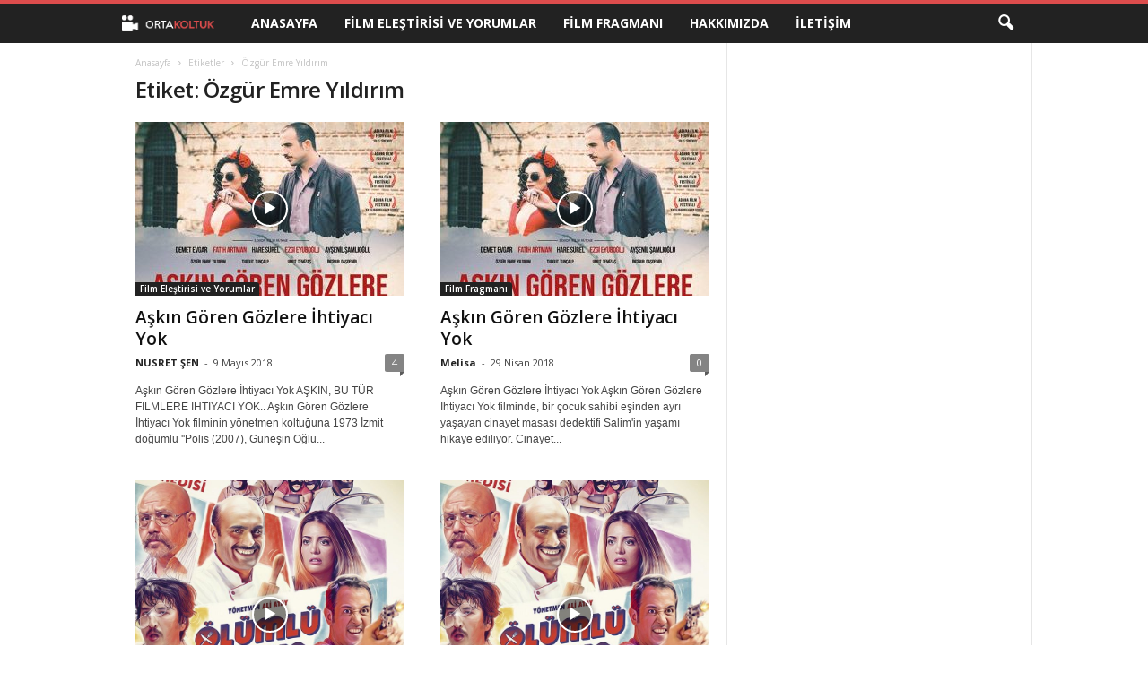

--- FILE ---
content_type: text/html; charset=utf-8
request_url: https://www.google.com/recaptcha/api2/aframe
body_size: 269
content:
<!DOCTYPE HTML><html><head><meta http-equiv="content-type" content="text/html; charset=UTF-8"></head><body><script nonce="uXHv9pMK_XRNvnstWQIEUQ">/** Anti-fraud and anti-abuse applications only. See google.com/recaptcha */ try{var clients={'sodar':'https://pagead2.googlesyndication.com/pagead/sodar?'};window.addEventListener("message",function(a){try{if(a.source===window.parent){var b=JSON.parse(a.data);var c=clients[b['id']];if(c){var d=document.createElement('img');d.src=c+b['params']+'&rc='+(localStorage.getItem("rc::a")?sessionStorage.getItem("rc::b"):"");window.document.body.appendChild(d);sessionStorage.setItem("rc::e",parseInt(sessionStorage.getItem("rc::e")||0)+1);localStorage.setItem("rc::h",'1769224895203');}}}catch(b){}});window.parent.postMessage("_grecaptcha_ready", "*");}catch(b){}</script></body></html>